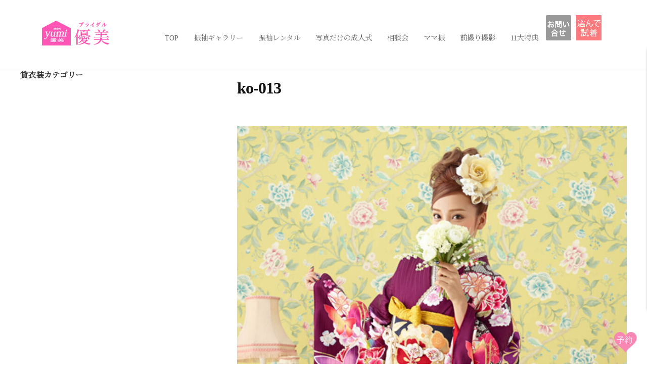

--- FILE ---
content_type: text/html; charset=UTF-8
request_url: https://bridal-yumi-furisode.com/rental_item/ko-013/
body_size: 11367
content:
<!DOCTYPE html>
<html lang="ja">
<head>
<meta charset="UTF-8">
<meta name="viewport" content="width=device-width, initial-scale=1">
<title>ko-013 &#8211; ブライダル優美</title>
<meta name='robots' content='max-image-preview:large' />
	<style>img:is([sizes="auto" i], [sizes^="auto," i]) { contain-intrinsic-size: 3000px 1500px }</style>
	<link rel='dns-prefetch' href='//www.googletagmanager.com' />
<link rel='dns-prefetch' href='//ajax.googleapis.com' />
<link rel="alternate" type="application/rss+xml" title="ブライダル優美 &raquo; フィード" href="https://bridal-yumi-furisode.com/feed/" />
<link rel="alternate" type="application/rss+xml" title="ブライダル優美 &raquo; コメントフィード" href="https://bridal-yumi-furisode.com/comments/feed/" />
<script type="text/javascript">
/* <![CDATA[ */
window._wpemojiSettings = {"baseUrl":"https:\/\/s.w.org\/images\/core\/emoji\/16.0.1\/72x72\/","ext":".png","svgUrl":"https:\/\/s.w.org\/images\/core\/emoji\/16.0.1\/svg\/","svgExt":".svg","source":{"concatemoji":"https:\/\/bridal-yumi-furisode.com\/wp-includes\/js\/wp-emoji-release.min.js?ver=6.8.3"}};
/*! This file is auto-generated */
!function(s,n){var o,i,e;function c(e){try{var t={supportTests:e,timestamp:(new Date).valueOf()};sessionStorage.setItem(o,JSON.stringify(t))}catch(e){}}function p(e,t,n){e.clearRect(0,0,e.canvas.width,e.canvas.height),e.fillText(t,0,0);var t=new Uint32Array(e.getImageData(0,0,e.canvas.width,e.canvas.height).data),a=(e.clearRect(0,0,e.canvas.width,e.canvas.height),e.fillText(n,0,0),new Uint32Array(e.getImageData(0,0,e.canvas.width,e.canvas.height).data));return t.every(function(e,t){return e===a[t]})}function u(e,t){e.clearRect(0,0,e.canvas.width,e.canvas.height),e.fillText(t,0,0);for(var n=e.getImageData(16,16,1,1),a=0;a<n.data.length;a++)if(0!==n.data[a])return!1;return!0}function f(e,t,n,a){switch(t){case"flag":return n(e,"\ud83c\udff3\ufe0f\u200d\u26a7\ufe0f","\ud83c\udff3\ufe0f\u200b\u26a7\ufe0f")?!1:!n(e,"\ud83c\udde8\ud83c\uddf6","\ud83c\udde8\u200b\ud83c\uddf6")&&!n(e,"\ud83c\udff4\udb40\udc67\udb40\udc62\udb40\udc65\udb40\udc6e\udb40\udc67\udb40\udc7f","\ud83c\udff4\u200b\udb40\udc67\u200b\udb40\udc62\u200b\udb40\udc65\u200b\udb40\udc6e\u200b\udb40\udc67\u200b\udb40\udc7f");case"emoji":return!a(e,"\ud83e\udedf")}return!1}function g(e,t,n,a){var r="undefined"!=typeof WorkerGlobalScope&&self instanceof WorkerGlobalScope?new OffscreenCanvas(300,150):s.createElement("canvas"),o=r.getContext("2d",{willReadFrequently:!0}),i=(o.textBaseline="top",o.font="600 32px Arial",{});return e.forEach(function(e){i[e]=t(o,e,n,a)}),i}function t(e){var t=s.createElement("script");t.src=e,t.defer=!0,s.head.appendChild(t)}"undefined"!=typeof Promise&&(o="wpEmojiSettingsSupports",i=["flag","emoji"],n.supports={everything:!0,everythingExceptFlag:!0},e=new Promise(function(e){s.addEventListener("DOMContentLoaded",e,{once:!0})}),new Promise(function(t){var n=function(){try{var e=JSON.parse(sessionStorage.getItem(o));if("object"==typeof e&&"number"==typeof e.timestamp&&(new Date).valueOf()<e.timestamp+604800&&"object"==typeof e.supportTests)return e.supportTests}catch(e){}return null}();if(!n){if("undefined"!=typeof Worker&&"undefined"!=typeof OffscreenCanvas&&"undefined"!=typeof URL&&URL.createObjectURL&&"undefined"!=typeof Blob)try{var e="postMessage("+g.toString()+"("+[JSON.stringify(i),f.toString(),p.toString(),u.toString()].join(",")+"));",a=new Blob([e],{type:"text/javascript"}),r=new Worker(URL.createObjectURL(a),{name:"wpTestEmojiSupports"});return void(r.onmessage=function(e){c(n=e.data),r.terminate(),t(n)})}catch(e){}c(n=g(i,f,p,u))}t(n)}).then(function(e){for(var t in e)n.supports[t]=e[t],n.supports.everything=n.supports.everything&&n.supports[t],"flag"!==t&&(n.supports.everythingExceptFlag=n.supports.everythingExceptFlag&&n.supports[t]);n.supports.everythingExceptFlag=n.supports.everythingExceptFlag&&!n.supports.flag,n.DOMReady=!1,n.readyCallback=function(){n.DOMReady=!0}}).then(function(){return e}).then(function(){var e;n.supports.everything||(n.readyCallback(),(e=n.source||{}).concatemoji?t(e.concatemoji):e.wpemoji&&e.twemoji&&(t(e.twemoji),t(e.wpemoji)))}))}((window,document),window._wpemojiSettings);
/* ]]> */
</script>
<link rel='stylesheet' id='jquery-ui-css-css' href='//ajax.googleapis.com/ajax/libs/jqueryui/1.11.4/themes/smoothness/jquery-ui.css?ver=1722850612' type='text/css' media='all' />
<link rel='stylesheet' id='sbi_styles-css' href='https://bridal-yumi-furisode.com/wp-content/plugins/instagram-feed/css/sbi-styles.min.css?ver=6.9.1' type='text/css' media='all' />
<style id='wp-emoji-styles-inline-css' type='text/css'>

	img.wp-smiley, img.emoji {
		display: inline !important;
		border: none !important;
		box-shadow: none !important;
		height: 1em !important;
		width: 1em !important;
		margin: 0 0.07em !important;
		vertical-align: -0.1em !important;
		background: none !important;
		padding: 0 !important;
	}
</style>
<link rel='stylesheet' id='wp-block-library-css' href='https://bridal-yumi-furisode.com/wp-includes/css/dist/block-library/style.min.css?ver=1722850612' type='text/css' media='all' />
<style id='classic-theme-styles-inline-css' type='text/css'>
/*! This file is auto-generated */
.wp-block-button__link{color:#fff;background-color:#32373c;border-radius:9999px;box-shadow:none;text-decoration:none;padding:calc(.667em + 2px) calc(1.333em + 2px);font-size:1.125em}.wp-block-file__button{background:#32373c;color:#fff;text-decoration:none}
</style>
<style id='global-styles-inline-css' type='text/css'>
:root{--wp--preset--aspect-ratio--square: 1;--wp--preset--aspect-ratio--4-3: 4/3;--wp--preset--aspect-ratio--3-4: 3/4;--wp--preset--aspect-ratio--3-2: 3/2;--wp--preset--aspect-ratio--2-3: 2/3;--wp--preset--aspect-ratio--16-9: 16/9;--wp--preset--aspect-ratio--9-16: 9/16;--wp--preset--color--black: #000000;--wp--preset--color--cyan-bluish-gray: #abb8c3;--wp--preset--color--white: #ffffff;--wp--preset--color--pale-pink: #f78da7;--wp--preset--color--vivid-red: #cf2e2e;--wp--preset--color--luminous-vivid-orange: #ff6900;--wp--preset--color--luminous-vivid-amber: #fcb900;--wp--preset--color--light-green-cyan: #7bdcb5;--wp--preset--color--vivid-green-cyan: #00d084;--wp--preset--color--pale-cyan-blue: #8ed1fc;--wp--preset--color--vivid-cyan-blue: #0693e3;--wp--preset--color--vivid-purple: #9b51e0;--wp--preset--gradient--vivid-cyan-blue-to-vivid-purple: linear-gradient(135deg,rgba(6,147,227,1) 0%,rgb(155,81,224) 100%);--wp--preset--gradient--light-green-cyan-to-vivid-green-cyan: linear-gradient(135deg,rgb(122,220,180) 0%,rgb(0,208,130) 100%);--wp--preset--gradient--luminous-vivid-amber-to-luminous-vivid-orange: linear-gradient(135deg,rgba(252,185,0,1) 0%,rgba(255,105,0,1) 100%);--wp--preset--gradient--luminous-vivid-orange-to-vivid-red: linear-gradient(135deg,rgba(255,105,0,1) 0%,rgb(207,46,46) 100%);--wp--preset--gradient--very-light-gray-to-cyan-bluish-gray: linear-gradient(135deg,rgb(238,238,238) 0%,rgb(169,184,195) 100%);--wp--preset--gradient--cool-to-warm-spectrum: linear-gradient(135deg,rgb(74,234,220) 0%,rgb(151,120,209) 20%,rgb(207,42,186) 40%,rgb(238,44,130) 60%,rgb(251,105,98) 80%,rgb(254,248,76) 100%);--wp--preset--gradient--blush-light-purple: linear-gradient(135deg,rgb(255,206,236) 0%,rgb(152,150,240) 100%);--wp--preset--gradient--blush-bordeaux: linear-gradient(135deg,rgb(254,205,165) 0%,rgb(254,45,45) 50%,rgb(107,0,62) 100%);--wp--preset--gradient--luminous-dusk: linear-gradient(135deg,rgb(255,203,112) 0%,rgb(199,81,192) 50%,rgb(65,88,208) 100%);--wp--preset--gradient--pale-ocean: linear-gradient(135deg,rgb(255,245,203) 0%,rgb(182,227,212) 50%,rgb(51,167,181) 100%);--wp--preset--gradient--electric-grass: linear-gradient(135deg,rgb(202,248,128) 0%,rgb(113,206,126) 100%);--wp--preset--gradient--midnight: linear-gradient(135deg,rgb(2,3,129) 0%,rgb(40,116,252) 100%);--wp--preset--font-size--small: 13px;--wp--preset--font-size--medium: 20px;--wp--preset--font-size--large: 36px;--wp--preset--font-size--x-large: 42px;--wp--preset--spacing--20: 0.44rem;--wp--preset--spacing--30: 0.67rem;--wp--preset--spacing--40: 1rem;--wp--preset--spacing--50: 1.5rem;--wp--preset--spacing--60: 2.25rem;--wp--preset--spacing--70: 3.38rem;--wp--preset--spacing--80: 5.06rem;--wp--preset--shadow--natural: 6px 6px 9px rgba(0, 0, 0, 0.2);--wp--preset--shadow--deep: 12px 12px 50px rgba(0, 0, 0, 0.4);--wp--preset--shadow--sharp: 6px 6px 0px rgba(0, 0, 0, 0.2);--wp--preset--shadow--outlined: 6px 6px 0px -3px rgba(255, 255, 255, 1), 6px 6px rgba(0, 0, 0, 1);--wp--preset--shadow--crisp: 6px 6px 0px rgba(0, 0, 0, 1);}:where(.is-layout-flex){gap: 0.5em;}:where(.is-layout-grid){gap: 0.5em;}body .is-layout-flex{display: flex;}.is-layout-flex{flex-wrap: wrap;align-items: center;}.is-layout-flex > :is(*, div){margin: 0;}body .is-layout-grid{display: grid;}.is-layout-grid > :is(*, div){margin: 0;}:where(.wp-block-columns.is-layout-flex){gap: 2em;}:where(.wp-block-columns.is-layout-grid){gap: 2em;}:where(.wp-block-post-template.is-layout-flex){gap: 1.25em;}:where(.wp-block-post-template.is-layout-grid){gap: 1.25em;}.has-black-color{color: var(--wp--preset--color--black) !important;}.has-cyan-bluish-gray-color{color: var(--wp--preset--color--cyan-bluish-gray) !important;}.has-white-color{color: var(--wp--preset--color--white) !important;}.has-pale-pink-color{color: var(--wp--preset--color--pale-pink) !important;}.has-vivid-red-color{color: var(--wp--preset--color--vivid-red) !important;}.has-luminous-vivid-orange-color{color: var(--wp--preset--color--luminous-vivid-orange) !important;}.has-luminous-vivid-amber-color{color: var(--wp--preset--color--luminous-vivid-amber) !important;}.has-light-green-cyan-color{color: var(--wp--preset--color--light-green-cyan) !important;}.has-vivid-green-cyan-color{color: var(--wp--preset--color--vivid-green-cyan) !important;}.has-pale-cyan-blue-color{color: var(--wp--preset--color--pale-cyan-blue) !important;}.has-vivid-cyan-blue-color{color: var(--wp--preset--color--vivid-cyan-blue) !important;}.has-vivid-purple-color{color: var(--wp--preset--color--vivid-purple) !important;}.has-black-background-color{background-color: var(--wp--preset--color--black) !important;}.has-cyan-bluish-gray-background-color{background-color: var(--wp--preset--color--cyan-bluish-gray) !important;}.has-white-background-color{background-color: var(--wp--preset--color--white) !important;}.has-pale-pink-background-color{background-color: var(--wp--preset--color--pale-pink) !important;}.has-vivid-red-background-color{background-color: var(--wp--preset--color--vivid-red) !important;}.has-luminous-vivid-orange-background-color{background-color: var(--wp--preset--color--luminous-vivid-orange) !important;}.has-luminous-vivid-amber-background-color{background-color: var(--wp--preset--color--luminous-vivid-amber) !important;}.has-light-green-cyan-background-color{background-color: var(--wp--preset--color--light-green-cyan) !important;}.has-vivid-green-cyan-background-color{background-color: var(--wp--preset--color--vivid-green-cyan) !important;}.has-pale-cyan-blue-background-color{background-color: var(--wp--preset--color--pale-cyan-blue) !important;}.has-vivid-cyan-blue-background-color{background-color: var(--wp--preset--color--vivid-cyan-blue) !important;}.has-vivid-purple-background-color{background-color: var(--wp--preset--color--vivid-purple) !important;}.has-black-border-color{border-color: var(--wp--preset--color--black) !important;}.has-cyan-bluish-gray-border-color{border-color: var(--wp--preset--color--cyan-bluish-gray) !important;}.has-white-border-color{border-color: var(--wp--preset--color--white) !important;}.has-pale-pink-border-color{border-color: var(--wp--preset--color--pale-pink) !important;}.has-vivid-red-border-color{border-color: var(--wp--preset--color--vivid-red) !important;}.has-luminous-vivid-orange-border-color{border-color: var(--wp--preset--color--luminous-vivid-orange) !important;}.has-luminous-vivid-amber-border-color{border-color: var(--wp--preset--color--luminous-vivid-amber) !important;}.has-light-green-cyan-border-color{border-color: var(--wp--preset--color--light-green-cyan) !important;}.has-vivid-green-cyan-border-color{border-color: var(--wp--preset--color--vivid-green-cyan) !important;}.has-pale-cyan-blue-border-color{border-color: var(--wp--preset--color--pale-cyan-blue) !important;}.has-vivid-cyan-blue-border-color{border-color: var(--wp--preset--color--vivid-cyan-blue) !important;}.has-vivid-purple-border-color{border-color: var(--wp--preset--color--vivid-purple) !important;}.has-vivid-cyan-blue-to-vivid-purple-gradient-background{background: var(--wp--preset--gradient--vivid-cyan-blue-to-vivid-purple) !important;}.has-light-green-cyan-to-vivid-green-cyan-gradient-background{background: var(--wp--preset--gradient--light-green-cyan-to-vivid-green-cyan) !important;}.has-luminous-vivid-amber-to-luminous-vivid-orange-gradient-background{background: var(--wp--preset--gradient--luminous-vivid-amber-to-luminous-vivid-orange) !important;}.has-luminous-vivid-orange-to-vivid-red-gradient-background{background: var(--wp--preset--gradient--luminous-vivid-orange-to-vivid-red) !important;}.has-very-light-gray-to-cyan-bluish-gray-gradient-background{background: var(--wp--preset--gradient--very-light-gray-to-cyan-bluish-gray) !important;}.has-cool-to-warm-spectrum-gradient-background{background: var(--wp--preset--gradient--cool-to-warm-spectrum) !important;}.has-blush-light-purple-gradient-background{background: var(--wp--preset--gradient--blush-light-purple) !important;}.has-blush-bordeaux-gradient-background{background: var(--wp--preset--gradient--blush-bordeaux) !important;}.has-luminous-dusk-gradient-background{background: var(--wp--preset--gradient--luminous-dusk) !important;}.has-pale-ocean-gradient-background{background: var(--wp--preset--gradient--pale-ocean) !important;}.has-electric-grass-gradient-background{background: var(--wp--preset--gradient--electric-grass) !important;}.has-midnight-gradient-background{background: var(--wp--preset--gradient--midnight) !important;}.has-small-font-size{font-size: var(--wp--preset--font-size--small) !important;}.has-medium-font-size{font-size: var(--wp--preset--font-size--medium) !important;}.has-large-font-size{font-size: var(--wp--preset--font-size--large) !important;}.has-x-large-font-size{font-size: var(--wp--preset--font-size--x-large) !important;}
:where(.wp-block-post-template.is-layout-flex){gap: 1.25em;}:where(.wp-block-post-template.is-layout-grid){gap: 1.25em;}
:where(.wp-block-columns.is-layout-flex){gap: 2em;}:where(.wp-block-columns.is-layout-grid){gap: 2em;}
:root :where(.wp-block-pullquote){font-size: 1.5em;line-height: 1.6;}
</style>
<link rel='stylesheet' id='contact-form-7-css' href='https://bridal-yumi-furisode.com/wp-content/plugins/contact-form-7/includes/css/styles.css?ver=6.1' type='text/css' media='all' />
<link rel='stylesheet' id='fontawesome-css' href='https://bridal-yumi-furisode.com/wp-content/themes/businesspress/inc/font-awesome/css/font-awesome.css?ver=4.7.0' type='text/css' media='all' />
<link rel='stylesheet' id='normalize-css' href='https://bridal-yumi-furisode.com/wp-content/themes/businesspress/css/normalize.css?ver=8.0.0' type='text/css' media='all' />
<link rel='stylesheet' id='businesspress-style-css' href='https://bridal-yumi-furisode.com/wp-content/themes/businesspress-child/style.css?ver=1.0.0' type='text/css' media='all' />
<style id='businesspress-style-inline-css' type='text/css'>

	a,
	.subheader {
		color: #4693f5;
	}
	a:hover {
		color: #639af6;
	}
	a.home-header-button-main {
		background-color: #4693f5;
	}
	a.home-header-button-main:hover {
		background-color: #639af6;
	}
	code, kbd, tt, var,
	th,
	pre,
	.top-bar,
	.author-profile,
	.pagination .current,
	.page-links .page-numbers,
	.tagcloud a,
	.widget_calendar tbody td a,
	.container-wrapper,
	.site-bottom {
		background-color: #f4f5f6;
	}

	.jumbotron {
		background-image: url("https://bridal-yumi-furisode.com/wp-content/themes/businesspress/images/header.jpg");
	}
	.home-header-content {
		text-align: left;
	}

	@media screen and (min-width: 980px) {
		.footer-widget-1 {
			width: 99.96%;
		}
		.footer-widget-2 {
			width: 0%;
		}
		.footer-widget-3 {
			width: 0%;
		}
		.footer-widget-4 {
			width: 0%;
		}
		.footer-widget-5 {
			width: 0%;
		}
		.footer-widget-6 {
			width: 0%;
		}
	}
	
</style>
<link rel='stylesheet' id='parent-style-css' href='https://bridal-yumi-furisode.com/wp-content/themes/businesspress/style.css?ver=1722850612' type='text/css' media='all' />
<link rel='stylesheet' id='child-style-css' href='https://bridal-yumi-furisode.com/wp-content/themes/businesspress-child/style.css?ver=1722850612' type='text/css' media='all' />
<script type="text/javascript" src="https://bridal-yumi-furisode.com/wp-includes/js/jquery/jquery.min.js?ver=3.7.1" id="jquery-core-js"></script>
<script type="text/javascript" src="https://bridal-yumi-furisode.com/wp-includes/js/jquery/jquery-migrate.min.js?ver=3.4.1" id="jquery-migrate-js"></script>
<script type="text/javascript" src="https://bridal-yumi-furisode.com/wp-content/themes/businesspress/js/stickyfill.js?ver=2.1.0" id="stickyfill-js"></script>

<!-- Site Kit によって追加された Google タグ（gtag.js）スニペット -->

<!-- Google アナリティクス スニペット (Site Kit が追加) -->
<script type="text/javascript" src="https://www.googletagmanager.com/gtag/js?id=G-GEY3JLVN2R" id="google_gtagjs-js" async></script>
<script type="text/javascript" id="google_gtagjs-js-after">
/* <![CDATA[ */
window.dataLayer = window.dataLayer || [];function gtag(){dataLayer.push(arguments);}
gtag("set","linker",{"domains":["bridal-yumi-furisode.com"]});
gtag("js", new Date());
gtag("set", "developer_id.dZTNiMT", true);
gtag("config", "G-GEY3JLVN2R");
/* ]]> */
</script>

<!-- Site Kit によって追加された終了 Google タグ（gtag.js）スニペット -->
<link rel="https://api.w.org/" href="https://bridal-yumi-furisode.com/wp-json/" /><link rel="alternate" title="JSON" type="application/json" href="https://bridal-yumi-furisode.com/wp-json/wp/v2/rental_item/11375" /><link rel="EditURI" type="application/rsd+xml" title="RSD" href="https://bridal-yumi-furisode.com/xmlrpc.php?rsd" />
<meta name="generator" content="WordPress 6.8.3" />
<link rel="canonical" href="https://bridal-yumi-furisode.com/rental_item/ko-013/" />
<link rel='shortlink' href='https://bridal-yumi-furisode.com/?p=11375' />
<link rel="alternate" title="oEmbed (JSON)" type="application/json+oembed" href="https://bridal-yumi-furisode.com/wp-json/oembed/1.0/embed?url=https%3A%2F%2Fbridal-yumi-furisode.com%2Frental_item%2Fko-013%2F" />
<link rel="alternate" title="oEmbed (XML)" type="text/xml+oembed" href="https://bridal-yumi-furisode.com/wp-json/oembed/1.0/embed?url=https%3A%2F%2Fbridal-yumi-furisode.com%2Frental_item%2Fko-013%2F&#038;format=xml" />
<meta name="generator" content="Site Kit by Google 1.157.0" />      <script>
          jQuery( function() {
  					// 休日を格納
  	        var holidays = [
  	        '20201228',
  					//必要な分だけ休みにしたい日付を追加
  	        ];
            jQuery( ".datepicker" ).datepicker({
  						beforeShowDay: function (date) {
  				        var ymd = date.getFullYear() + ('0' + (date.getMonth() + 1)).slice(-2) + ('0' +  date.getDate()).slice(-2);
  				        if (holidays.indexOf(ymd) != -1) {
  				            // 祝日
  				            return [false, 'ui-state-disabled'];
  				        } else if(date.getDay() == 3) {
                      return [false, 'ui-state-disabled'];
                    //水曜日定休日
                  }else{
  				             // 平日
  				            return [true, ''];
  				        }
  				    },
                changeYear: true,  // 年選択をプルダウン化
                changeMonth: true,  // 月選択をプルダウン化
                showMonthAfterYear: true,//年を月の前にする
                yearRange: '-0:+1',//年の現在の年よりも0年前よりスタート1年後まで
  							minDate: '+3d',
  							//showAnim:'slideDown',
  							orientation: 'bottom',
            });

          } );
  				(function($) {
  				    $(function() {
  							//reserve_1_dateとreserve_2_dateが同じ日を入力できないように
                /***
  							$('input[name=reserve_2_date]').change(function(event) {
  								var date_1 = $('input[name=reserve_1_date]').val();
  								var date_2 = $('input[name=reserve_2_date]').val();
  								//console.log('date:'+date_1);
  								//console.log('date:'+date_2);
  								if(date_1 === date_2){
  									alert('第1希望日と第2希望日は同じ日を選べません。')
  									$('input[name=reserve_2_date]').val('お選びください。');
  								}

  							});

  							$('input[name=reserve_3_date]').change(function(event) {
  								var date_1 = $('input[name=reserve_1_date]').val();
  								var date_2 = $('input[name=reserve_2_date]').val();
  								var date_3 = $('input[name=reserve_3_date]').val();
  								//console.log('date:'+date_1);
  								//console.log('date:'+date_2);
  								if(date_1 === date_3){
  									alert('第1希望日と第3希望日は同じ日で同じ時間を選べません。')
  									$('input[name=reserve_3_date]').val('お選びください。');
  								}else if(date_2 === date_3){
  									alert('第2希望日と第3希望日は同じ日で同じ時間を選べません。')
  									$('input[name=reserve_3_date]').val('お選びください。');
  								}

  							});
***/
  				    });
  				})(jQuery);
      </script>
      <meta name="generator" content="Elementor 3.30.2; features: additional_custom_breakpoints; settings: css_print_method-external, google_font-enabled, font_display-auto">
			<style>
				.e-con.e-parent:nth-of-type(n+4):not(.e-lazyloaded):not(.e-no-lazyload),
				.e-con.e-parent:nth-of-type(n+4):not(.e-lazyloaded):not(.e-no-lazyload) * {
					background-image: none !important;
				}
				@media screen and (max-height: 1024px) {
					.e-con.e-parent:nth-of-type(n+3):not(.e-lazyloaded):not(.e-no-lazyload),
					.e-con.e-parent:nth-of-type(n+3):not(.e-lazyloaded):not(.e-no-lazyload) * {
						background-image: none !important;
					}
				}
				@media screen and (max-height: 640px) {
					.e-con.e-parent:nth-of-type(n+2):not(.e-lazyloaded):not(.e-no-lazyload),
					.e-con.e-parent:nth-of-type(n+2):not(.e-lazyloaded):not(.e-no-lazyload) * {
						background-image: none !important;
					}
				}
			</style>
			<noscript><style>.lazyload[data-src]{display:none !important;}</style></noscript><style>.lazyload{background-image:none !important;}.lazyload:before{background-image:none !important;}</style></head>

<body class="wp-singular rental_item-template-default single single-rental_item postid-11375 wp-custom-logo wp-theme-businesspress wp-child-theme-businesspress-child metaslider-plugin hide-blogname hide-blogdescription has-sidebar has-avatars elementor-default elementor-kit-61">
<div id="page" class="site">
	<a class="skip-link screen-reader-text" href="#content">コンテンツへスキップ</a>

	<header id="masthead" class="site-header">

		
		<div class="main-header main-header-original">
			<div class="main-header-content">
				<div class="site-branding">
					<div class="site-logo"><a href="https://bridal-yumi-furisode.com/" rel="home"><img alt="ブライダル優美" src="[data-uri]" width="139" data-src="https://bridal-yumi-furisode.com/wp-content/uploads/2021/07/logoyumi.png" decoding="async" class="lazyload" data-eio-rwidth="139" data-eio-rheight="49" /><noscript><img alt="ブライダル優美" src="https://bridal-yumi-furisode.com/wp-content/uploads/2021/07/logoyumi.png" width="139" data-eio="l" /></noscript></a></div>						<div class="site-title"><a href="https://bridal-yumi-furisode.com/" rel="home">ブライダル優美</a></div>
		<div class="site-description"></div>
					</div><!-- .site-branding -->
					<nav class="main-navigation">
		<div class="menu-default-container"><ul id="menu-default" class="menu"><li id="menu-item-13439" class="menu-item menu-item-type-post_type menu-item-object-page menu-item-home menu-item-13439"><a href="https://bridal-yumi-furisode.com/">TOP</a></li>
<li id="menu-item-12617" class="menu-item menu-item-type-custom menu-item-object-custom menu-item-12617"><a href="/#gallery">振袖ギャラリー</a></li>
<li id="menu-item-9959" class="menu-item menu-item-type-post_type menu-item-object-page menu-item-9959"><a href="https://bridal-yumi-furisode.com/rental/">振袖レンタル</a></li>
<li id="menu-item-19322" class="menu-item menu-item-type-custom menu-item-object-custom menu-item-19322"><a href="https://studio.bridal-yumi-furisode.com/">写真だけの成人式</a></li>
<li id="menu-item-12620" class="menu-item menu-item-type-custom menu-item-object-custom menu-item-12620"><a href="/rental/#soudan">相談会</a></li>
<li id="menu-item-12618" class="menu-item menu-item-type-custom menu-item-object-custom menu-item-12618"><a href="/rental/#mother">ママ振</a></li>
<li id="menu-item-12619" class="menu-item menu-item-type-custom menu-item-object-custom menu-item-12619"><a href="/rental/#maedori">前撮り撮影</a></li>
<li id="menu-item-12599" class="menu-item menu-item-type-post_type menu-item-object-page menu-item-12599"><a href="https://bridal-yumi-furisode.com/tokuten/">11大特典</a></li>
<li id="menu-item-11295" class="top_menu_item top_menu_contact menu-item menu-item-type-custom menu-item-object-custom menu-item-11295"><a href="/#contact">お問い合わせ</a></li>
<li id="menu-item-12627" class="top_menu_item top_menu_items menu-item menu-item-type-taxonomy menu-item-object-rental_category current-rental_item-ancestor menu-item-12627"><a href="https://bridal-yumi-furisode.com/rental_category/furisode/">振袖</a></li>
</ul></div>	</nav><!-- .main-navigation -->
					<button class="drawer-hamburger">
					<span class="screen-reader-text">メニュー</span>
					<span class="drawer-hamburger-icon"></span>
				</button>
			</div><!-- .main-header-content -->
			<div class="drawer-overlay"></div>
			<div class="drawer-navigation">
				<div class="drawer-navigation-content">
					<nav class="main-navigation">
		<div class="menu-default-container"><ul id="menu-default-1" class="menu"><li class="menu-item menu-item-type-post_type menu-item-object-page menu-item-home menu-item-13439"><a href="https://bridal-yumi-furisode.com/">TOP</a></li>
<li class="menu-item menu-item-type-custom menu-item-object-custom menu-item-12617"><a href="/#gallery">振袖ギャラリー</a></li>
<li class="menu-item menu-item-type-post_type menu-item-object-page menu-item-9959"><a href="https://bridal-yumi-furisode.com/rental/">振袖レンタル</a></li>
<li class="menu-item menu-item-type-custom menu-item-object-custom menu-item-19322"><a href="https://studio.bridal-yumi-furisode.com/">写真だけの成人式</a></li>
<li class="menu-item menu-item-type-custom menu-item-object-custom menu-item-12620"><a href="/rental/#soudan">相談会</a></li>
<li class="menu-item menu-item-type-custom menu-item-object-custom menu-item-12618"><a href="/rental/#mother">ママ振</a></li>
<li class="menu-item menu-item-type-custom menu-item-object-custom menu-item-12619"><a href="/rental/#maedori">前撮り撮影</a></li>
<li class="menu-item menu-item-type-post_type menu-item-object-page menu-item-12599"><a href="https://bridal-yumi-furisode.com/tokuten/">11大特典</a></li>
<li class="top_menu_item top_menu_contact menu-item menu-item-type-custom menu-item-object-custom menu-item-11295"><a href="/#contact">お問い合わせ</a></li>
<li class="top_menu_item top_menu_items menu-item menu-item-type-taxonomy menu-item-object-rental_category current-rental_item-ancestor menu-item-12627"><a href="https://bridal-yumi-furisode.com/rental_category/furisode/">振袖</a></li>
</ul></div>	</nav><!-- .main-navigation -->
									</div><!-- .drawer-navigation-content -->
			</div><!-- .drawer-navigation -->
		</div><!-- .main-header -->

		
		
	</header><!-- #masthead -->

	<div id="content" class="site-content">

<div id="primary" class="content-area">
	<main id="main" class="site-main">

	
		
<article id="post-11375" class="post-11375 rental_item type-rental_item status-publish has-post-thumbnail hentry rental_category-legacy">
	<header class="entry-header">
		<div class="cat-links"></div><!-- .cat-links -->		<h1 class="entry-title">ko-013</h1>
						<div class="post-thumbnail"><img fetchpriority="high" width="840" height="1260" src="[data-uri]" class="attachment-post-thumbnail size-post-thumbnail wp-post-image lazyload" alt="" decoding="async"   data-src="https://bridal-yumi-furisode.com/wp-content/uploads/2021/07/ko-013-840x1260.jpg" data-srcset="https://bridal-yumi-furisode.com/wp-content/uploads/2021/07/ko-013-840x1260.jpg 840w, https://bridal-yumi-furisode.com/wp-content/uploads/2021/07/ko-013-200x300.jpg 200w, https://bridal-yumi-furisode.com/wp-content/uploads/2021/07/ko-013-683x1024.jpg 683w, https://bridal-yumi-furisode.com/wp-content/uploads/2021/07/ko-013-768x1152.jpg 768w, https://bridal-yumi-furisode.com/wp-content/uploads/2021/07/ko-013-1024x1536.jpg 1024w, https://bridal-yumi-furisode.com/wp-content/uploads/2021/07/ko-013.jpg 1280w" data-sizes="auto" data-eio-rwidth="840" data-eio-rheight="1260" /><noscript><img fetchpriority="high" width="840" height="1260" src="https://bridal-yumi-furisode.com/wp-content/uploads/2021/07/ko-013-840x1260.jpg" class="attachment-post-thumbnail size-post-thumbnail wp-post-image" alt="" decoding="async" srcset="https://bridal-yumi-furisode.com/wp-content/uploads/2021/07/ko-013-840x1260.jpg 840w, https://bridal-yumi-furisode.com/wp-content/uploads/2021/07/ko-013-200x300.jpg 200w, https://bridal-yumi-furisode.com/wp-content/uploads/2021/07/ko-013-683x1024.jpg 683w, https://bridal-yumi-furisode.com/wp-content/uploads/2021/07/ko-013-768x1152.jpg 768w, https://bridal-yumi-furisode.com/wp-content/uploads/2021/07/ko-013-1024x1536.jpg 1024w, https://bridal-yumi-furisode.com/wp-content/uploads/2021/07/ko-013.jpg 1280w" sizes="(max-width: 840px) 100vw, 840px" data-eio="l" /></noscript></div>
			</header><!-- .entry-header -->

	<div class="entry-content">
					</div><!-- .entry-content -->

	
		<div class="author-profile">
		<div class="author-profile-header">
			<div class="author-profile-avatar">
				<img alt='' src="[data-uri]"  class="avatar avatar-75 photo lazyload" height='75' width='75' decoding='async' data-src="https://secure.gravatar.com/avatar/6fc1b1316cb0bfecf03de6ced4db738bee9d2f42348005796ef74ebb03637c1b?s=75&d=mm&r=g" data-srcset="https://secure.gravatar.com/avatar/6fc1b1316cb0bfecf03de6ced4db738bee9d2f42348005796ef74ebb03637c1b?s=150&#038;d=mm&#038;r=g 2x" data-eio-rwidth="75" data-eio-rheight="75" /><noscript><img alt='' src='https://secure.gravatar.com/avatar/6fc1b1316cb0bfecf03de6ced4db738bee9d2f42348005796ef74ebb03637c1b?s=75&#038;d=mm&#038;r=g' srcset='https://secure.gravatar.com/avatar/6fc1b1316cb0bfecf03de6ced4db738bee9d2f42348005796ef74ebb03637c1b?s=150&#038;d=mm&#038;r=g 2x' class='avatar avatar-75 photo' height='75' width='75' decoding='async' data-eio="l" /></noscript>			</div><!-- .author-profile-avatar -->
			<div class="author-profile-name">
				<strong><a class="author-profile-description-link" href="https://bridal-yumi-furisode.com/author/bridalyumiadmin/" rel="author">スタッフ</a></strong>
			</div><!-- .author-profile-name-link -->
		</div><!-- .author-profile-header -->
		<div class="author-profile-content">
			<div class="author-profile-description">
							</div><!-- .author-profile-description -->
		</div><!-- .author-profile-content -->
	</div><!-- .author-profile -->
	
</article><!-- #post-## -->

		<nav class="navigation post-navigation">
		<h2 class="screen-reader-text">投稿ナビゲーション</h2>
		<div class="nav-links">
			<div class="nav-previous"><div class="post-nav-title">前の投稿</div><a href="https://bridal-yumi-furisode.com/rental_item/ko-014/" rel="prev">ko-014</a></div><div class="nav-next"><div class="post-nav-title">次の投稿</div><a href="https://bridal-yumi-furisode.com/rental_item/ko-012/" rel="next">ko-012</a></div>		</div><!-- .nav-links -->
	</nav><!-- .post-navigation -->
	

		
	
	</main><!-- #main -->
</div><!-- #primary -->


<div id="secondary" class="sidebar-area" role="complementary">
			<div id="sticky-sidebar" class="sticky-sidebar widget-area">
		<aside id="nav_menu-5" class="widget widget_nav_menu"><h2 class="widget-title">貸衣装カテゴリー</h2></aside>	</div><!-- #sticky-sidebar -->
	</div><!-- #secondary -->

	</div><!-- #content -->

	<footer id="colophon" class="site-footer">

		
<div id="supplementary" class="footer-widget-area" role="complementary">
	<div class="footer-widget-content">
		<div class="footer-widget-wrapper">
						<div class="footer-widget-1 footer-widget widget-area">
				<aside id="media_image-5" class="widget widget_media_image"><a href="/"><img width="139" height="49" src="[data-uri]" class="image wp-image-12405  attachment-full size-full lazyload" alt="" style="max-width: 100%; height: auto;" decoding="async" data-src="https://bridal-yumi-furisode.com/wp-content/uploads/2021/07/logoyumi.png" data-eio-rwidth="139" data-eio-rheight="49" /><noscript><img width="139" height="49" src="https://bridal-yumi-furisode.com/wp-content/uploads/2021/07/logoyumi.png" class="image wp-image-12405  attachment-full size-full" alt="" style="max-width: 100%; height: auto;" decoding="async" data-eio="l" /></noscript></a></aside>			</div><!-- .footer-widget-1 -->
																				</div><!-- .footer-widget-wrapper -->
	</div><!-- .footer-widget-content -->
</div><!-- #supplementary -->

				<div class="site-bottom">
			<div class="site-bottom-content">

								<div class="footer-menu">
										<nav class="footer-navigation">
						<div class="menu-footer_menu-container"><ul id="menu-footer_menu" class="menu"><li id="menu-item-9835" class="menu-item menu-item-type-post_type menu-item-object-page menu-item-home menu-item-9835"><a href="https://bridal-yumi-furisode.com/">HOME</a></li>
<li id="menu-item-10212" class="menu-item menu-item-type-post_type menu-item-object-page menu-item-10212"><a href="https://bridal-yumi-furisode.com/rental/">振袖レンタル</a></li>
<li id="menu-item-10218" class="menu-item menu-item-type-post_type menu-item-object-page menu-item-10218"><a href="https://bridal-yumi-furisode.com/tokuten/">11大特典</a></li>
</ul></div>					</nav><!-- .footer-navigation -->
														</div><!-- .footer-menu -->
								<div class="copyright">
					Copyright©bridal yumi All Rights Reserved.
				</div>

				
			</div><!-- .site-bottom-content -->
		</div><!-- .site-bottom -->
		
	</footer><!-- #colophon -->
</div><!-- #page -->

<div class="back-to-top"></div>
<div class="fav_icon"></div>
<div class="r_favorite_box_wrapper">
	<div class="r_favorite_box_close2">×</div>

	<ul class="r_favorite_box"></ul>
	<div class="r_favorite_box_yoyaku">
			<a href="/contact">ご試着予約</a>
	</div>
	<!--div class="r_favorite_box_close">
		閉じる
	</div-->
</div>

<script type="speculationrules">
{"prefetch":[{"source":"document","where":{"and":[{"href_matches":"\/*"},{"not":{"href_matches":["\/wp-*.php","\/wp-admin\/*","\/wp-content\/uploads\/*","\/wp-content\/*","\/wp-content\/plugins\/*","\/wp-content\/themes\/businesspress-child\/*","\/wp-content\/themes\/businesspress\/*","\/*\\?(.+)"]}},{"not":{"selector_matches":"a[rel~=\"nofollow\"]"}},{"not":{"selector_matches":".no-prefetch, .no-prefetch a"}}]},"eagerness":"conservative"}]}
</script>
  <script>
    var thanksPage = {
      44: 'https://bridal-yumi-furisode.com/yoyakukanryo/',//Webで選んで
      9755: 'https://bridal-yumi-furisode.com/thankstoiawase/',//お問い合わせ
    };
   document.addEventListener( 'wpcf7mailsent', function( event ) {
     location = thanksPage[event.detail.contactFormId];
   }, false );
  </script><!-- Instagram Feed JS -->
<script type="text/javascript">
var sbiajaxurl = "https://bridal-yumi-furisode.com/wp-admin/admin-ajax.php";
</script>
			<script>
				const lazyloadRunObserver = () => {
					const lazyloadBackgrounds = document.querySelectorAll( `.e-con.e-parent:not(.e-lazyloaded)` );
					const lazyloadBackgroundObserver = new IntersectionObserver( ( entries ) => {
						entries.forEach( ( entry ) => {
							if ( entry.isIntersecting ) {
								let lazyloadBackground = entry.target;
								if( lazyloadBackground ) {
									lazyloadBackground.classList.add( 'e-lazyloaded' );
								}
								lazyloadBackgroundObserver.unobserve( entry.target );
							}
						});
					}, { rootMargin: '200px 0px 200px 0px' } );
					lazyloadBackgrounds.forEach( ( lazyloadBackground ) => {
						lazyloadBackgroundObserver.observe( lazyloadBackground );
					} );
				};
				const events = [
					'DOMContentLoaded',
					'elementor/lazyload/observe',
				];
				events.forEach( ( event ) => {
					document.addEventListener( event, lazyloadRunObserver );
				} );
			</script>
			<script type="text/javascript" src="https://bridal-yumi-furisode.com/wp-includes/js/jquery/ui/core.min.js?ver=1.13.3" id="jquery-ui-core-js"></script>
<script type="text/javascript" src="https://bridal-yumi-furisode.com/wp-includes/js/jquery/ui/datepicker.min.js?ver=1.13.3" id="jquery-ui-datepicker-js"></script>
<script type="text/javascript" id="jquery-ui-datepicker-js-after">
/* <![CDATA[ */
jQuery(function(jQuery){jQuery.datepicker.setDefaults({"closeText":"\u9589\u3058\u308b","currentText":"\u4eca\u65e5","monthNames":["1\u6708","2\u6708","3\u6708","4\u6708","5\u6708","6\u6708","7\u6708","8\u6708","9\u6708","10\u6708","11\u6708","12\u6708"],"monthNamesShort":["1\u6708","2\u6708","3\u6708","4\u6708","5\u6708","6\u6708","7\u6708","8\u6708","9\u6708","10\u6708","11\u6708","12\u6708"],"nextText":"\u6b21","prevText":"\u524d","dayNames":["\u65e5\u66dc\u65e5","\u6708\u66dc\u65e5","\u706b\u66dc\u65e5","\u6c34\u66dc\u65e5","\u6728\u66dc\u65e5","\u91d1\u66dc\u65e5","\u571f\u66dc\u65e5"],"dayNamesShort":["\u65e5","\u6708","\u706b","\u6c34","\u6728","\u91d1","\u571f"],"dayNamesMin":["\u65e5","\u6708","\u706b","\u6c34","\u6728","\u91d1","\u571f"],"dateFormat":"yy\u5e74mm\u6708d\u65e5","firstDay":1,"isRTL":false});});
/* ]]> */
</script>
<script type="text/javascript" id="eio-lazy-load-js-before">
/* <![CDATA[ */
var eio_lazy_vars = {"exactdn_domain":"","skip_autoscale":0,"threshold":0,"use_dpr":1};
/* ]]> */
</script>
<script type="text/javascript" src="https://bridal-yumi-furisode.com/wp-content/plugins/ewww-image-optimizer/includes/lazysizes.min.js?ver=820" id="eio-lazy-load-js" async="async" data-wp-strategy="async"></script>
<script type="text/javascript" src="https://bridal-yumi-furisode.com/wp-includes/js/dist/hooks.min.js?ver=4d63a3d491d11ffd8ac6" id="wp-hooks-js"></script>
<script type="text/javascript" src="https://bridal-yumi-furisode.com/wp-includes/js/dist/i18n.min.js?ver=5e580eb46a90c2b997e6" id="wp-i18n-js"></script>
<script type="text/javascript" id="wp-i18n-js-after">
/* <![CDATA[ */
wp.i18n.setLocaleData( { 'text direction\u0004ltr': [ 'ltr' ] } );
wp.i18n.setLocaleData( { 'text direction\u0004ltr': [ 'ltr' ] } );
/* ]]> */
</script>
<script type="text/javascript" src="https://bridal-yumi-furisode.com/wp-content/plugins/contact-form-7/includes/swv/js/index.js?ver=6.1" id="swv-js"></script>
<script type="text/javascript" id="contact-form-7-js-translations">
/* <![CDATA[ */
( function( domain, translations ) {
	var localeData = translations.locale_data[ domain ] || translations.locale_data.messages;
	localeData[""].domain = domain;
	wp.i18n.setLocaleData( localeData, domain );
} )( "contact-form-7", {"translation-revision-date":"2025-06-27 09:47:49+0000","generator":"GlotPress\/4.0.1","domain":"messages","locale_data":{"messages":{"":{"domain":"messages","plural-forms":"nplurals=1; plural=0;","lang":"ja_JP"},"This contact form is placed in the wrong place.":["\u3053\u306e\u30b3\u30f3\u30bf\u30af\u30c8\u30d5\u30a9\u30fc\u30e0\u306f\u9593\u9055\u3063\u305f\u4f4d\u7f6e\u306b\u7f6e\u304b\u308c\u3066\u3044\u307e\u3059\u3002"],"Error:":["\u30a8\u30e9\u30fc:"]}},"comment":{"reference":"includes\/js\/index.js"}} );
/* ]]> */
</script>
<script type="text/javascript" id="contact-form-7-js-before">
/* <![CDATA[ */
var wpcf7 = {
    "api": {
        "root": "https:\/\/bridal-yumi-furisode.com\/wp-json\/",
        "namespace": "contact-form-7\/v1"
    }
};
/* ]]> */
</script>
<script type="text/javascript" src="https://bridal-yumi-furisode.com/wp-content/plugins/contact-form-7/includes/js/index.js?ver=6.1" id="contact-form-7-js"></script>
<script type="text/javascript" src="https://bridal-yumi-furisode.com/wp-content/themes/businesspress/js/jquery.fitvids.js?ver=1.1" id="fitvids-js"></script>
<script type="text/javascript" src="https://bridal-yumi-furisode.com/wp-content/themes/businesspress/js/functions.js?ver=20180907" id="businesspress-functions-js"></script>
<script type="text/javascript" id="businesspress-navigation-js-extra">
/* <![CDATA[ */
var businesspressScreenReaderText = {"expand":"\u5b50\u30e1\u30cb\u30e5\u30fc\u3092\u958b\u304f","collapse":"\u5b50\u30e1\u30cb\u30e5\u30fc\u3092\u9589\u3058\u308b"};
/* ]]> */
</script>
<script type="text/javascript" src="https://bridal-yumi-furisode.com/wp-content/themes/businesspress/js/navigation.js?ver=1.0.0" id="businesspress-navigation-js"></script>
<script type="text/javascript" src="https://bridal-yumi-furisode.com/wp-content/themes/businesspress/js/skip-link-focus-fix.js?ver=20160525" id="businesspress-skip-link-focus-fix-js"></script>
<script type="text/javascript" src="https://bridal-yumi-furisode.com/wp-content/themes/businesspress-child/js/jquery.cookie.js?ver=1" id="jquery-cookie-js"></script>
<script type="text/javascript" src="https://bridal-yumi-furisode.com/wp-content/themes/businesspress-child/js/app.js?ver=1627971775" id="system-script-js"></script>
<script type="text/javascript" src="https://bridal-yumi-furisode.com/wp-content/themes/businesspress-child/js/appForm.js?ver=1627541846" id="form-script-js"></script>

</body>
</html>


--- FILE ---
content_type: application/javascript
request_url: https://bridal-yumi-furisode.com/wp-content/themes/businesspress-child/js/appForm.js?ver=1627541846
body_size: 1377
content:
jQuery(function($){

  //フォーム用　お気に入り表示
  function viewFormFavItem(){
    $('#r_item_preview').html('');
    var itemIds = $.cookie("r_item_ids");
    var itemIdsArray = [];
    if(!itemIds){
      //console.log('空');

    }else{
      itemIdsArray = itemIds.split('|');
      console.log('お気に入りから');
      console.dir(itemIdsArray);
      itemIdsArray.forEach((item, i) => {
        if(!item){
          console.log('お気に入り'+item);
        }else{
          // BaseURL https://test2.joki-works.com/wp-json/wp/v2/rental_item?item_id=
          var baseURL ='/wp-json/wp/v2/rental_item?item_id=';
          var json_url = baseURL + item;
          $('#r_item_preview').html("")
          $.ajax({
                url: json_url,
                dataType: 'json'
            })
            .done(function(result) {
              //console.log("success res");
              // 個別に参照するならこうする
              //console.dir(result);
              $.each(result,function(i,item){
                var item_title = item.title.rendered;
                var item_link = item.link;
                var main_img = item.acf.img_main.url;
                var item_id = item.acf.item_id;
                //var html = '<li class="fav_item"><div class="rp_like" data-id="'+item_id+'" data-title="'+item_title+'" data-img="'+main_img+'" data-url="'+item_link+'"></div><a href="'+item_link+'"><img src="'+main_img+'">'+item_title+'</a></li>';
                var html = '<li class="fav_item"><div class="rp_like" data-id="'+item_id+'" data-title="'+item_title+'" data-img="'+main_img+'" data-url="'+item_link+'"></div><img src="'+main_img+'">'+item_title+'</li>';
                $('#r_item_preview').append(html);

                console.log(item_title+"img:::"+main_img);
              })
            })
          .fail(function() {
              console.log("error");
          })
          .always(function() {
              // console.log("complete");
              //console.log(html);
          });
        }


      });
    }

  }

    /** フォーム用**/
  viewFormFavItem()
  $(document).ajaxStop(function() {
    console.log('ajaxSTOP');
    var size = $('.rp_like').length;
    //alert(size);
    if(size > 3){
      //alert(size+'個です！');
      $('.wpcf7-submit').prop('disabled',true);
      $('.torioki').html(size);
    }else{//入力欄初期化
      $('input[name="item-id_1"],input[name="item-id_2"],input[name="item-id_3"]').val('');
      $('input[name="item-title_1"],input[name="item-title_2"],input[name="item-title_3"]').val('');
      $('input[name="item-url_1"],input[name="item-url_2"],input[name="item-url_3"]').val('');
      $('input[name="item-img_1"],input[name="item-img_2"],input[name="item-img_3"]').val('');
      $('.wpcf7-submit').prop('disabled',false);
      $('.r_item_check').toggle();
      $('.torioki').html(size);
      $('.rp_like').each(function(index,element){
        //console.log('index:'+index+'elemnt:'+element);
        var itemId = $(this).attr('data-id');
        var itemTitle = $(this).attr('data-title');
        var itemImg = $(this).attr('data-img');
        var itemLink = $(this).attr('data-url');
        //console.log('ID取得'+itemId);
        //console.dir(this);
        $('input[name="item-id_'+(index+1)+'"]').val(itemId);
        $('input[name="item-title_'+(index+1)+'"]').val(itemTitle);
        $('input[name="item-url_'+(index+1)+'"]').val(itemLink);
        $('input[name="item-img_'+(index+1)+'"]').val(itemImg);
      });
    }

  });
  $('#r_item_preview').on('click','.rp_like',function(){
    console.log('rp_like!!');
    $.when(
      $(this).removeClass('rp_like').addClass('rp_dislike')
    ).done(function(){
      var size = $('.rp_like').length;
      //alert(size);
      if(size > 3){
        //alert(size+'個です！');
        $('.wpcf7-submit').prop('disabled',true);
        $('.torioki').html(size);
      }else{
        //入力欄初期化
        $('input[name="item-id_1"],input[name="item-id_2"],input[name="item-id_3"]').val('');
        $('input[name="item-title_1"],input[name="item-title_2"],input[name="item-title_3"]').val('');
        $('input[name="item-url_1"],input[name="item-url_2"],input[name="item-url_3"]').val('');
        $('input[name="item-img_1"],input[name="item-img_2"],input[name="item-img_3"]').val('');
        $('.wpcf7-submit').prop('disabled',false);
        $('.r_item_check').toggle();
        $('.torioki').html(size);
        $('.rp_like').each(function(index,element){
          //console.log('index:'+index+'elemnt:'+element);
          var itemId = $(this).attr('data-id');
          var itemTitle = $(this).attr('data-title');
          var itemImg = $(this).attr('data-img');
          var itemLink = $(this).attr('data-url');
          //console.log('ID取得'+itemId);
          //console.dir(this);
          $('input[name="item-id_'+(index+1)+'"]').val(itemId);
          $('input[name="item-title_'+(index+1)+'"]').val(itemTitle);
          $('input[name="item-url_'+(index+1)+'"]').val(itemLink);
          $('input[name="item-img_'+(index+1)+'"]').val(itemImg);
        });
      }
    })

  });
  $('#r_item_preview').on('click','.rp_dislike',function(){
    $(this).removeClass('rp_dislike').addClass('rp_like')
  });
});


--- FILE ---
content_type: application/javascript
request_url: https://bridal-yumi-furisode.com/wp-content/themes/businesspress-child/js/app.js?ver=1627971775
body_size: 1894
content:
jQuery(function($){
  //$.cookie('test','hoge');
  // クッキー追加関数
  function addR_itemCookie(itemId){
    //cookieからr_item_idsを取得
    var itemIds = $.cookie("r_item_ids");
    if(itemIds === undefined){
      console.log('cookie空！');
      $.cookie('r_item_ids',itemId,{expires:14, path:'/'});
    }else{
      // ここにItemIｄがすでにあるかどうかのチェックを入れる。
      $.cookie('r_item_ids',itemIds+'|'+itemId,{expires:14, path:'/'});
    }
  }
  //クッキー削除関数
  function removeR_itemCookie(itemId){
    //cookieからr_item_idsを取得
    console.log('削除ID'+itemId);
    var itemIds = $.cookie("r_item_ids");
    var itemIdsArray = itemIds.split('|');
    console.dir(itemIdsArray);
    var delItems = itemIdsArray.filter(function(a){
      return a !== itemId;
    })
    console.log('削除');
    console.dir(delItems);
    var itemIds = delItems.join('|');
    console.log(itemIds);
    $.cookie('r_item_ids',itemIds,{expires:14, path:'/'});
  }
  //クッキーからお気に入りを表示
  function viewFavItem(){
    $('.r_favorite_box').html('');
    var itemIds = $.cookie("r_item_ids");
    var itemIdsArray = [];
    if(!itemIds){
      //console.log('空');

    }else{
      itemIdsArray = itemIds.split('|');
      console.log('お気に入りから');
      console.dir(itemIdsArray);
      itemIdsArray.forEach((item, i) => {
        if(!item){
          console.log('お気に入り'+item);
        }else{
          // BaseURL https://test2.joki-works.com/wp-json/wp/v2/rental_item?item_id=
          var baseURL ='/wp-json/wp/v2/rental_item?item_id=';
          var json_url = baseURL + item;
          $('.r_favorite_box').html("")
          $.ajax({
                url: json_url,
                dataType: 'json'
            })
            .done(function(result) {
              //console.log("success res");
              // 個別に参照するならこうする
              //console.dir(result);
              $.each(result,function(i,item){
                var item_title = item.title.rendered;
                var item_link = item.link;
                var main_img = item.acf.img_main.sizes.large;
                //var html = '<li class="fav_item"><a href="'+item_link+'"><img src="'+main_img+'">'+item_title+'</a></li>';
                var html = '<li class="fav_item"><img src="'+main_img+'"><br />'+item_title+'</li>';
                $('.r_favorite_box').append(html);

                console.log(item_title+"img:::"+main_img);
              })
            })
          .fail(function() {
              console.log("error");
          })
          .always(function() {
              // console.log("complete");
              //console.log(html);
          });
        }


      });
    }

  }
  //クッキーからお気に入りマークをつける。
  function markFavItem(){
    console.log('markFavItem');
    var itemIds = $.cookie("r_item_ids");
    if(!itemIds){
      console.log('空');
      $('.r_favorite_box').html('');
    }else{
      var itemIdsArray = itemIds.split('|');
      console.dir(itemIdsArray);
      itemIdsArray.forEach((item, i) => {
        itemClass = '.r_fav_id-'+item;
        console.log('markFavItemID='+itemClass);
        $(itemClass).addClass('r_like');
        $(itemClass).removeClass('r_dislike');
        $(itemClass).attr('data-r_fav','like');
      })
    }
  }

  /** 一覧画面（アーカイブ）での操作 **/
  /** お気に入り追加**/
  $('body').on('click','.r_favorite',function(){
    var r_fav =$(this).attr('data-r_fav');
    console.log('click!'+r_fav);
    if(r_fav==='no'){
      // お気に入りに追加処理（お気に入りに入っていないときの処理）
      var r_item_id = $(this).data('r_item_id');
      //console.log(r_item_id);
      $(this).removeClass('r_dislike');
      $(this).addClass('r_like');
      $(this).attr('data-r_fav','like');
      //console.log(r_fav);
      addR_itemCookie(r_item_id);
      //console.log('cookie');
      viewFavItem();

    }else {
      var r_item_id = $(this).data('r_item_id');
      //console.log('dislike!');
      $(this).removeClass('r_like');
      $(this).addClass('r_dislike');
      $(this).attr('data-r_fav','no');
      $.when(
        removeR_itemCookie(r_item_id)
      ).done(function(){
        viewFavItem();
      })
    }

  })
  $('body').on('click', '.modal_gallery', function(event) {
    event.preventDefault();
    /* Act on the event */
    console.log('hoge!!fixed');
    console.dir(this);
    var m_img = $(this).attr('href');
    console.log(m_img);
    var title = $(this).data('title');
    var id = $(this).data('id');
    console.log('id='+id);
    scrollPos = $(window).scrollTop();//topからのスクロール位置を格納
		$('body').addClass('fixed').css({ top: -scrollPos });//背景固定
    $('.modal_wrapper').css({ top: scrollPos });
    $('.modal_img').html('<img src="' + m_img + '" />' + '<div class="r_favorite r_dislike r_fav_id-' + id +'" data-r_item_id="'+ id +'" data-r_fav="no"></div>');
    $('.modal_title').html('<h3>' + title + '</h3>')
    $('.modal_background').show();
    markFavItem();

  });
  $('body').on('click', '.modal_close', function(event) {
    $('.modal_background').hide();
    $('body').removeClass('fixed').css({ top: 0 });
    $(window).scrollTop(scrollPos);//元の位置までスクロール
    markFavItem();
  });

  /*** お気に入り表示***/
  $('body').on('click','.fav_icon',function(){
    $('.r_favorite_box_wrapper').animate({'marginRight':'280px'}, 500);

  });
  //お気に入り非表示
  $('body').on('click','.r_favorite_box_close2',function(){
    $('.r_favorite_box_wrapper').animate({'marginRight':'-280px'}, 500);

  });

  /** クッキーからお気に入りを表示**/
  viewFavItem();
  markFavItem();

});
